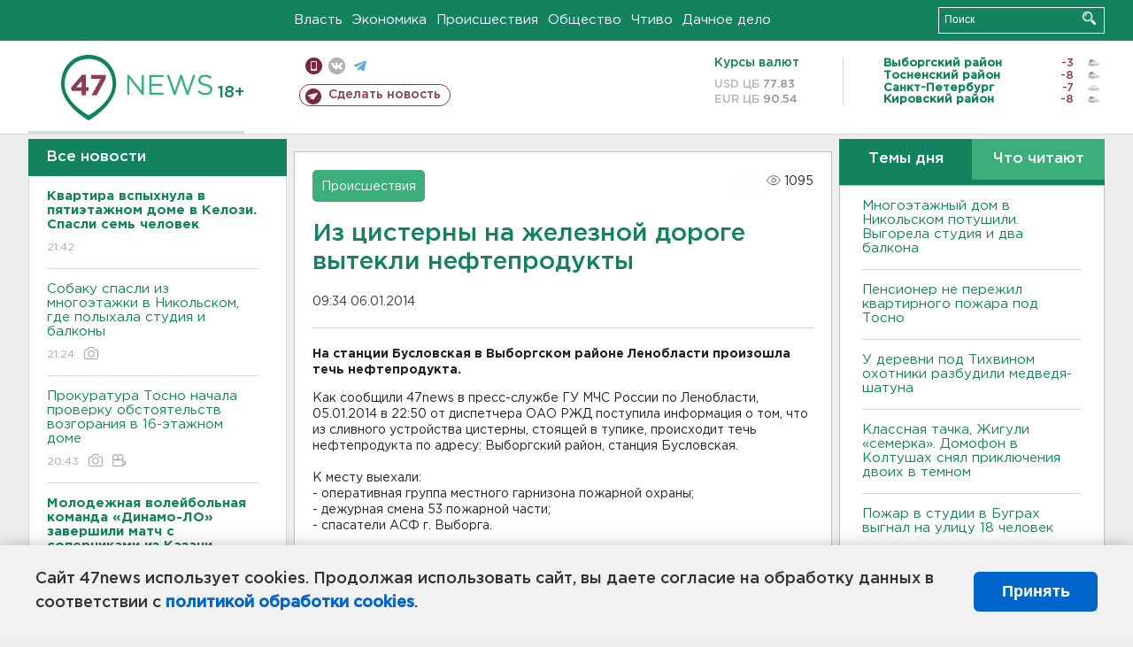

--- FILE ---
content_type: text/html; charset=UTF-8
request_url: https://47news.ru/who/collect/
body_size: 217
content:
{"status":"install","message":"","id":"70987","unique":0,"recordVisitInMemoryCache":true,"updateArticleStats":true,"nviews":1095,"nviews_day":0,"nviews_today":0,"recordVisitUnique":true}